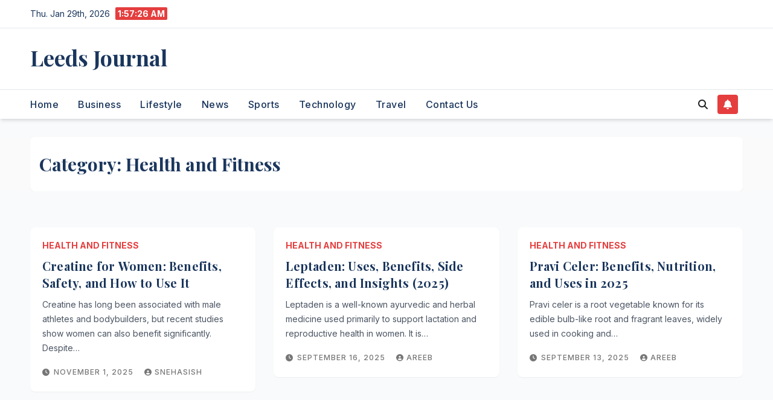

--- FILE ---
content_type: text/html; charset=UTF-8
request_url: https://leedsjournal.co.uk/category/health-and-fitness/
body_size: 15526
content:
<!DOCTYPE html>
<html lang="en-US">
<head>
<meta charset="UTF-8">
<meta name="viewport" content="width=device-width, initial-scale=1">
<link rel="profile" href="http://gmpg.org/xfn/11">
<meta name='robots' content='index, follow, max-image-preview:large, max-snippet:-1, max-video-preview:-1' />

	<!-- This site is optimized with the Yoast SEO Premium plugin v23.3 (Yoast SEO v26.8) - https://yoast.com/product/yoast-seo-premium-wordpress/ -->
	<title>Health and Fitness Archives - Leeds Journal</title>
	<link rel="canonical" href="https://leedsjournal.co.uk/category/health-and-fitness/" />
	<link rel="next" href="https://leedsjournal.co.uk/category/health-and-fitness/page/2/" />
	<meta property="og:locale" content="en_US" />
	<meta property="og:type" content="article" />
	<meta property="og:title" content="Health and Fitness Archives" />
	<meta property="og:url" content="https://leedsjournal.co.uk/category/health-and-fitness/" />
	<meta property="og:site_name" content="Leeds Journal" />
	<meta name="twitter:card" content="summary_large_image" />
	<script type="application/ld+json" class="yoast-schema-graph">{"@context":"https://schema.org","@graph":[{"@type":"CollectionPage","@id":"https://leedsjournal.co.uk/category/health-and-fitness/","url":"https://leedsjournal.co.uk/category/health-and-fitness/","name":"Health and Fitness Archives - Leeds Journal","isPartOf":{"@id":"https://leedsjournal.co.uk/#website"},"breadcrumb":{"@id":"https://leedsjournal.co.uk/category/health-and-fitness/#breadcrumb"},"inLanguage":"en-US"},{"@type":"BreadcrumbList","@id":"https://leedsjournal.co.uk/category/health-and-fitness/#breadcrumb","itemListElement":[{"@type":"ListItem","position":1,"name":"Home","item":"https://leedsjournal.co.uk/"},{"@type":"ListItem","position":2,"name":"Health and Fitness"}]},{"@type":"WebSite","@id":"https://leedsjournal.co.uk/#website","url":"https://leedsjournal.co.uk/","name":"Leeds Journal","description":"","potentialAction":[{"@type":"SearchAction","target":{"@type":"EntryPoint","urlTemplate":"https://leedsjournal.co.uk/?s={search_term_string}"},"query-input":{"@type":"PropertyValueSpecification","valueRequired":true,"valueName":"search_term_string"}}],"inLanguage":"en-US"}]}</script>
	<!-- / Yoast SEO Premium plugin. -->


<link rel='dns-prefetch' href='//fonts.googleapis.com' />
<link rel="alternate" type="application/rss+xml" title="Leeds Journal &raquo; Feed" href="https://leedsjournal.co.uk/feed/" />
<link rel="alternate" type="application/rss+xml" title="Leeds Journal &raquo; Comments Feed" href="https://leedsjournal.co.uk/comments/feed/" />
<link rel="alternate" type="application/rss+xml" title="Leeds Journal &raquo; Health and Fitness Category Feed" href="https://leedsjournal.co.uk/category/health-and-fitness/feed/" />
<style id='wp-img-auto-sizes-contain-inline-css'>
img:is([sizes=auto i],[sizes^="auto," i]){contain-intrinsic-size:3000px 1500px}
/*# sourceURL=wp-img-auto-sizes-contain-inline-css */
</style>
<style id='wp-emoji-styles-inline-css'>

	img.wp-smiley, img.emoji {
		display: inline !important;
		border: none !important;
		box-shadow: none !important;
		height: 1em !important;
		width: 1em !important;
		margin: 0 0.07em !important;
		vertical-align: -0.1em !important;
		background: none !important;
		padding: 0 !important;
	}
/*# sourceURL=wp-emoji-styles-inline-css */
</style>
<style id='wp-block-library-inline-css'>
:root{--wp-block-synced-color:#7a00df;--wp-block-synced-color--rgb:122,0,223;--wp-bound-block-color:var(--wp-block-synced-color);--wp-editor-canvas-background:#ddd;--wp-admin-theme-color:#007cba;--wp-admin-theme-color--rgb:0,124,186;--wp-admin-theme-color-darker-10:#006ba1;--wp-admin-theme-color-darker-10--rgb:0,107,160.5;--wp-admin-theme-color-darker-20:#005a87;--wp-admin-theme-color-darker-20--rgb:0,90,135;--wp-admin-border-width-focus:2px}@media (min-resolution:192dpi){:root{--wp-admin-border-width-focus:1.5px}}.wp-element-button{cursor:pointer}:root .has-very-light-gray-background-color{background-color:#eee}:root .has-very-dark-gray-background-color{background-color:#313131}:root .has-very-light-gray-color{color:#eee}:root .has-very-dark-gray-color{color:#313131}:root .has-vivid-green-cyan-to-vivid-cyan-blue-gradient-background{background:linear-gradient(135deg,#00d084,#0693e3)}:root .has-purple-crush-gradient-background{background:linear-gradient(135deg,#34e2e4,#4721fb 50%,#ab1dfe)}:root .has-hazy-dawn-gradient-background{background:linear-gradient(135deg,#faaca8,#dad0ec)}:root .has-subdued-olive-gradient-background{background:linear-gradient(135deg,#fafae1,#67a671)}:root .has-atomic-cream-gradient-background{background:linear-gradient(135deg,#fdd79a,#004a59)}:root .has-nightshade-gradient-background{background:linear-gradient(135deg,#330968,#31cdcf)}:root .has-midnight-gradient-background{background:linear-gradient(135deg,#020381,#2874fc)}:root{--wp--preset--font-size--normal:16px;--wp--preset--font-size--huge:42px}.has-regular-font-size{font-size:1em}.has-larger-font-size{font-size:2.625em}.has-normal-font-size{font-size:var(--wp--preset--font-size--normal)}.has-huge-font-size{font-size:var(--wp--preset--font-size--huge)}.has-text-align-center{text-align:center}.has-text-align-left{text-align:left}.has-text-align-right{text-align:right}.has-fit-text{white-space:nowrap!important}#end-resizable-editor-section{display:none}.aligncenter{clear:both}.items-justified-left{justify-content:flex-start}.items-justified-center{justify-content:center}.items-justified-right{justify-content:flex-end}.items-justified-space-between{justify-content:space-between}.screen-reader-text{border:0;clip-path:inset(50%);height:1px;margin:-1px;overflow:hidden;padding:0;position:absolute;width:1px;word-wrap:normal!important}.screen-reader-text:focus{background-color:#ddd;clip-path:none;color:#444;display:block;font-size:1em;height:auto;left:5px;line-height:normal;padding:15px 23px 14px;text-decoration:none;top:5px;width:auto;z-index:100000}html :where(.has-border-color){border-style:solid}html :where([style*=border-top-color]){border-top-style:solid}html :where([style*=border-right-color]){border-right-style:solid}html :where([style*=border-bottom-color]){border-bottom-style:solid}html :where([style*=border-left-color]){border-left-style:solid}html :where([style*=border-width]){border-style:solid}html :where([style*=border-top-width]){border-top-style:solid}html :where([style*=border-right-width]){border-right-style:solid}html :where([style*=border-bottom-width]){border-bottom-style:solid}html :where([style*=border-left-width]){border-left-style:solid}html :where(img[class*=wp-image-]){height:auto;max-width:100%}:where(figure){margin:0 0 1em}html :where(.is-position-sticky){--wp-admin--admin-bar--position-offset:var(--wp-admin--admin-bar--height,0px)}@media screen and (max-width:600px){html :where(.is-position-sticky){--wp-admin--admin-bar--position-offset:0px}}

/*# sourceURL=wp-block-library-inline-css */
</style><style id='wp-block-heading-inline-css'>
h1:where(.wp-block-heading).has-background,h2:where(.wp-block-heading).has-background,h3:where(.wp-block-heading).has-background,h4:where(.wp-block-heading).has-background,h5:where(.wp-block-heading).has-background,h6:where(.wp-block-heading).has-background{padding:1.25em 2.375em}h1.has-text-align-left[style*=writing-mode]:where([style*=vertical-lr]),h1.has-text-align-right[style*=writing-mode]:where([style*=vertical-rl]),h2.has-text-align-left[style*=writing-mode]:where([style*=vertical-lr]),h2.has-text-align-right[style*=writing-mode]:where([style*=vertical-rl]),h3.has-text-align-left[style*=writing-mode]:where([style*=vertical-lr]),h3.has-text-align-right[style*=writing-mode]:where([style*=vertical-rl]),h4.has-text-align-left[style*=writing-mode]:where([style*=vertical-lr]),h4.has-text-align-right[style*=writing-mode]:where([style*=vertical-rl]),h5.has-text-align-left[style*=writing-mode]:where([style*=vertical-lr]),h5.has-text-align-right[style*=writing-mode]:where([style*=vertical-rl]),h6.has-text-align-left[style*=writing-mode]:where([style*=vertical-lr]),h6.has-text-align-right[style*=writing-mode]:where([style*=vertical-rl]){rotate:180deg}
/*# sourceURL=https://leedsjournal.co.uk/wp-includes/blocks/heading/style.min.css */
</style>
<style id='wp-block-paragraph-inline-css'>
.is-small-text{font-size:.875em}.is-regular-text{font-size:1em}.is-large-text{font-size:2.25em}.is-larger-text{font-size:3em}.has-drop-cap:not(:focus):first-letter{float:left;font-size:8.4em;font-style:normal;font-weight:100;line-height:.68;margin:.05em .1em 0 0;text-transform:uppercase}body.rtl .has-drop-cap:not(:focus):first-letter{float:none;margin-left:.1em}p.has-drop-cap.has-background{overflow:hidden}:root :where(p.has-background){padding:1.25em 2.375em}:where(p.has-text-color:not(.has-link-color)) a{color:inherit}p.has-text-align-left[style*="writing-mode:vertical-lr"],p.has-text-align-right[style*="writing-mode:vertical-rl"]{rotate:180deg}
/*# sourceURL=https://leedsjournal.co.uk/wp-includes/blocks/paragraph/style.min.css */
</style>
<style id='wp-block-table-inline-css'>
.wp-block-table{overflow-x:auto}.wp-block-table table{border-collapse:collapse;width:100%}.wp-block-table thead{border-bottom:3px solid}.wp-block-table tfoot{border-top:3px solid}.wp-block-table td,.wp-block-table th{border:1px solid;padding:.5em}.wp-block-table .has-fixed-layout{table-layout:fixed;width:100%}.wp-block-table .has-fixed-layout td,.wp-block-table .has-fixed-layout th{word-break:break-word}.wp-block-table.aligncenter,.wp-block-table.alignleft,.wp-block-table.alignright{display:table;width:auto}.wp-block-table.aligncenter td,.wp-block-table.aligncenter th,.wp-block-table.alignleft td,.wp-block-table.alignleft th,.wp-block-table.alignright td,.wp-block-table.alignright th{word-break:break-word}.wp-block-table .has-subtle-light-gray-background-color{background-color:#f3f4f5}.wp-block-table .has-subtle-pale-green-background-color{background-color:#e9fbe5}.wp-block-table .has-subtle-pale-blue-background-color{background-color:#e7f5fe}.wp-block-table .has-subtle-pale-pink-background-color{background-color:#fcf0ef}.wp-block-table.is-style-stripes{background-color:initial;border-collapse:inherit;border-spacing:0}.wp-block-table.is-style-stripes tbody tr:nth-child(odd){background-color:#f0f0f0}.wp-block-table.is-style-stripes.has-subtle-light-gray-background-color tbody tr:nth-child(odd){background-color:#f3f4f5}.wp-block-table.is-style-stripes.has-subtle-pale-green-background-color tbody tr:nth-child(odd){background-color:#e9fbe5}.wp-block-table.is-style-stripes.has-subtle-pale-blue-background-color tbody tr:nth-child(odd){background-color:#e7f5fe}.wp-block-table.is-style-stripes.has-subtle-pale-pink-background-color tbody tr:nth-child(odd){background-color:#fcf0ef}.wp-block-table.is-style-stripes td,.wp-block-table.is-style-stripes th{border-color:#0000}.wp-block-table.is-style-stripes{border-bottom:1px solid #f0f0f0}.wp-block-table .has-border-color td,.wp-block-table .has-border-color th,.wp-block-table .has-border-color tr,.wp-block-table .has-border-color>*{border-color:inherit}.wp-block-table table[style*=border-top-color] tr:first-child,.wp-block-table table[style*=border-top-color] tr:first-child td,.wp-block-table table[style*=border-top-color] tr:first-child th,.wp-block-table table[style*=border-top-color]>*,.wp-block-table table[style*=border-top-color]>* td,.wp-block-table table[style*=border-top-color]>* th{border-top-color:inherit}.wp-block-table table[style*=border-top-color] tr:not(:first-child){border-top-color:initial}.wp-block-table table[style*=border-right-color] td:last-child,.wp-block-table table[style*=border-right-color] th,.wp-block-table table[style*=border-right-color] tr,.wp-block-table table[style*=border-right-color]>*{border-right-color:inherit}.wp-block-table table[style*=border-bottom-color] tr:last-child,.wp-block-table table[style*=border-bottom-color] tr:last-child td,.wp-block-table table[style*=border-bottom-color] tr:last-child th,.wp-block-table table[style*=border-bottom-color]>*,.wp-block-table table[style*=border-bottom-color]>* td,.wp-block-table table[style*=border-bottom-color]>* th{border-bottom-color:inherit}.wp-block-table table[style*=border-bottom-color] tr:not(:last-child){border-bottom-color:initial}.wp-block-table table[style*=border-left-color] td:first-child,.wp-block-table table[style*=border-left-color] th,.wp-block-table table[style*=border-left-color] tr,.wp-block-table table[style*=border-left-color]>*{border-left-color:inherit}.wp-block-table table[style*=border-style] td,.wp-block-table table[style*=border-style] th,.wp-block-table table[style*=border-style] tr,.wp-block-table table[style*=border-style]>*{border-style:inherit}.wp-block-table table[style*=border-width] td,.wp-block-table table[style*=border-width] th,.wp-block-table table[style*=border-width] tr,.wp-block-table table[style*=border-width]>*{border-style:inherit;border-width:inherit}
/*# sourceURL=https://leedsjournal.co.uk/wp-includes/blocks/table/style.min.css */
</style>
<style id='wp-block-table-theme-inline-css'>
.wp-block-table{margin:0 0 1em}.wp-block-table td,.wp-block-table th{word-break:normal}.wp-block-table :where(figcaption){color:#555;font-size:13px;text-align:center}.is-dark-theme .wp-block-table :where(figcaption){color:#ffffffa6}
/*# sourceURL=https://leedsjournal.co.uk/wp-includes/blocks/table/theme.min.css */
</style>
<style id='global-styles-inline-css'>
:root{--wp--preset--aspect-ratio--square: 1;--wp--preset--aspect-ratio--4-3: 4/3;--wp--preset--aspect-ratio--3-4: 3/4;--wp--preset--aspect-ratio--3-2: 3/2;--wp--preset--aspect-ratio--2-3: 2/3;--wp--preset--aspect-ratio--16-9: 16/9;--wp--preset--aspect-ratio--9-16: 9/16;--wp--preset--color--black: #000000;--wp--preset--color--cyan-bluish-gray: #abb8c3;--wp--preset--color--white: #ffffff;--wp--preset--color--pale-pink: #f78da7;--wp--preset--color--vivid-red: #cf2e2e;--wp--preset--color--luminous-vivid-orange: #ff6900;--wp--preset--color--luminous-vivid-amber: #fcb900;--wp--preset--color--light-green-cyan: #7bdcb5;--wp--preset--color--vivid-green-cyan: #00d084;--wp--preset--color--pale-cyan-blue: #8ed1fc;--wp--preset--color--vivid-cyan-blue: #0693e3;--wp--preset--color--vivid-purple: #9b51e0;--wp--preset--gradient--vivid-cyan-blue-to-vivid-purple: linear-gradient(135deg,rgb(6,147,227) 0%,rgb(155,81,224) 100%);--wp--preset--gradient--light-green-cyan-to-vivid-green-cyan: linear-gradient(135deg,rgb(122,220,180) 0%,rgb(0,208,130) 100%);--wp--preset--gradient--luminous-vivid-amber-to-luminous-vivid-orange: linear-gradient(135deg,rgb(252,185,0) 0%,rgb(255,105,0) 100%);--wp--preset--gradient--luminous-vivid-orange-to-vivid-red: linear-gradient(135deg,rgb(255,105,0) 0%,rgb(207,46,46) 100%);--wp--preset--gradient--very-light-gray-to-cyan-bluish-gray: linear-gradient(135deg,rgb(238,238,238) 0%,rgb(169,184,195) 100%);--wp--preset--gradient--cool-to-warm-spectrum: linear-gradient(135deg,rgb(74,234,220) 0%,rgb(151,120,209) 20%,rgb(207,42,186) 40%,rgb(238,44,130) 60%,rgb(251,105,98) 80%,rgb(254,248,76) 100%);--wp--preset--gradient--blush-light-purple: linear-gradient(135deg,rgb(255,206,236) 0%,rgb(152,150,240) 100%);--wp--preset--gradient--blush-bordeaux: linear-gradient(135deg,rgb(254,205,165) 0%,rgb(254,45,45) 50%,rgb(107,0,62) 100%);--wp--preset--gradient--luminous-dusk: linear-gradient(135deg,rgb(255,203,112) 0%,rgb(199,81,192) 50%,rgb(65,88,208) 100%);--wp--preset--gradient--pale-ocean: linear-gradient(135deg,rgb(255,245,203) 0%,rgb(182,227,212) 50%,rgb(51,167,181) 100%);--wp--preset--gradient--electric-grass: linear-gradient(135deg,rgb(202,248,128) 0%,rgb(113,206,126) 100%);--wp--preset--gradient--midnight: linear-gradient(135deg,rgb(2,3,129) 0%,rgb(40,116,252) 100%);--wp--preset--font-size--small: 13px;--wp--preset--font-size--medium: 20px;--wp--preset--font-size--large: 36px;--wp--preset--font-size--x-large: 42px;--wp--preset--spacing--20: 0.44rem;--wp--preset--spacing--30: 0.67rem;--wp--preset--spacing--40: 1rem;--wp--preset--spacing--50: 1.5rem;--wp--preset--spacing--60: 2.25rem;--wp--preset--spacing--70: 3.38rem;--wp--preset--spacing--80: 5.06rem;--wp--preset--shadow--natural: 6px 6px 9px rgba(0, 0, 0, 0.2);--wp--preset--shadow--deep: 12px 12px 50px rgba(0, 0, 0, 0.4);--wp--preset--shadow--sharp: 6px 6px 0px rgba(0, 0, 0, 0.2);--wp--preset--shadow--outlined: 6px 6px 0px -3px rgb(255, 255, 255), 6px 6px rgb(0, 0, 0);--wp--preset--shadow--crisp: 6px 6px 0px rgb(0, 0, 0);}:root :where(.is-layout-flow) > :first-child{margin-block-start: 0;}:root :where(.is-layout-flow) > :last-child{margin-block-end: 0;}:root :where(.is-layout-flow) > *{margin-block-start: 24px;margin-block-end: 0;}:root :where(.is-layout-constrained) > :first-child{margin-block-start: 0;}:root :where(.is-layout-constrained) > :last-child{margin-block-end: 0;}:root :where(.is-layout-constrained) > *{margin-block-start: 24px;margin-block-end: 0;}:root :where(.is-layout-flex){gap: 24px;}:root :where(.is-layout-grid){gap: 24px;}body .is-layout-flex{display: flex;}.is-layout-flex{flex-wrap: wrap;align-items: center;}.is-layout-flex > :is(*, div){margin: 0;}body .is-layout-grid{display: grid;}.is-layout-grid > :is(*, div){margin: 0;}.has-black-color{color: var(--wp--preset--color--black) !important;}.has-cyan-bluish-gray-color{color: var(--wp--preset--color--cyan-bluish-gray) !important;}.has-white-color{color: var(--wp--preset--color--white) !important;}.has-pale-pink-color{color: var(--wp--preset--color--pale-pink) !important;}.has-vivid-red-color{color: var(--wp--preset--color--vivid-red) !important;}.has-luminous-vivid-orange-color{color: var(--wp--preset--color--luminous-vivid-orange) !important;}.has-luminous-vivid-amber-color{color: var(--wp--preset--color--luminous-vivid-amber) !important;}.has-light-green-cyan-color{color: var(--wp--preset--color--light-green-cyan) !important;}.has-vivid-green-cyan-color{color: var(--wp--preset--color--vivid-green-cyan) !important;}.has-pale-cyan-blue-color{color: var(--wp--preset--color--pale-cyan-blue) !important;}.has-vivid-cyan-blue-color{color: var(--wp--preset--color--vivid-cyan-blue) !important;}.has-vivid-purple-color{color: var(--wp--preset--color--vivid-purple) !important;}.has-black-background-color{background-color: var(--wp--preset--color--black) !important;}.has-cyan-bluish-gray-background-color{background-color: var(--wp--preset--color--cyan-bluish-gray) !important;}.has-white-background-color{background-color: var(--wp--preset--color--white) !important;}.has-pale-pink-background-color{background-color: var(--wp--preset--color--pale-pink) !important;}.has-vivid-red-background-color{background-color: var(--wp--preset--color--vivid-red) !important;}.has-luminous-vivid-orange-background-color{background-color: var(--wp--preset--color--luminous-vivid-orange) !important;}.has-luminous-vivid-amber-background-color{background-color: var(--wp--preset--color--luminous-vivid-amber) !important;}.has-light-green-cyan-background-color{background-color: var(--wp--preset--color--light-green-cyan) !important;}.has-vivid-green-cyan-background-color{background-color: var(--wp--preset--color--vivid-green-cyan) !important;}.has-pale-cyan-blue-background-color{background-color: var(--wp--preset--color--pale-cyan-blue) !important;}.has-vivid-cyan-blue-background-color{background-color: var(--wp--preset--color--vivid-cyan-blue) !important;}.has-vivid-purple-background-color{background-color: var(--wp--preset--color--vivid-purple) !important;}.has-black-border-color{border-color: var(--wp--preset--color--black) !important;}.has-cyan-bluish-gray-border-color{border-color: var(--wp--preset--color--cyan-bluish-gray) !important;}.has-white-border-color{border-color: var(--wp--preset--color--white) !important;}.has-pale-pink-border-color{border-color: var(--wp--preset--color--pale-pink) !important;}.has-vivid-red-border-color{border-color: var(--wp--preset--color--vivid-red) !important;}.has-luminous-vivid-orange-border-color{border-color: var(--wp--preset--color--luminous-vivid-orange) !important;}.has-luminous-vivid-amber-border-color{border-color: var(--wp--preset--color--luminous-vivid-amber) !important;}.has-light-green-cyan-border-color{border-color: var(--wp--preset--color--light-green-cyan) !important;}.has-vivid-green-cyan-border-color{border-color: var(--wp--preset--color--vivid-green-cyan) !important;}.has-pale-cyan-blue-border-color{border-color: var(--wp--preset--color--pale-cyan-blue) !important;}.has-vivid-cyan-blue-border-color{border-color: var(--wp--preset--color--vivid-cyan-blue) !important;}.has-vivid-purple-border-color{border-color: var(--wp--preset--color--vivid-purple) !important;}.has-vivid-cyan-blue-to-vivid-purple-gradient-background{background: var(--wp--preset--gradient--vivid-cyan-blue-to-vivid-purple) !important;}.has-light-green-cyan-to-vivid-green-cyan-gradient-background{background: var(--wp--preset--gradient--light-green-cyan-to-vivid-green-cyan) !important;}.has-luminous-vivid-amber-to-luminous-vivid-orange-gradient-background{background: var(--wp--preset--gradient--luminous-vivid-amber-to-luminous-vivid-orange) !important;}.has-luminous-vivid-orange-to-vivid-red-gradient-background{background: var(--wp--preset--gradient--luminous-vivid-orange-to-vivid-red) !important;}.has-very-light-gray-to-cyan-bluish-gray-gradient-background{background: var(--wp--preset--gradient--very-light-gray-to-cyan-bluish-gray) !important;}.has-cool-to-warm-spectrum-gradient-background{background: var(--wp--preset--gradient--cool-to-warm-spectrum) !important;}.has-blush-light-purple-gradient-background{background: var(--wp--preset--gradient--blush-light-purple) !important;}.has-blush-bordeaux-gradient-background{background: var(--wp--preset--gradient--blush-bordeaux) !important;}.has-luminous-dusk-gradient-background{background: var(--wp--preset--gradient--luminous-dusk) !important;}.has-pale-ocean-gradient-background{background: var(--wp--preset--gradient--pale-ocean) !important;}.has-electric-grass-gradient-background{background: var(--wp--preset--gradient--electric-grass) !important;}.has-midnight-gradient-background{background: var(--wp--preset--gradient--midnight) !important;}.has-small-font-size{font-size: var(--wp--preset--font-size--small) !important;}.has-medium-font-size{font-size: var(--wp--preset--font-size--medium) !important;}.has-large-font-size{font-size: var(--wp--preset--font-size--large) !important;}.has-x-large-font-size{font-size: var(--wp--preset--font-size--x-large) !important;}
/*# sourceURL=global-styles-inline-css */
</style>

<style id='classic-theme-styles-inline-css'>
/*! This file is auto-generated */
.wp-block-button__link{color:#fff;background-color:#32373c;border-radius:9999px;box-shadow:none;text-decoration:none;padding:calc(.667em + 2px) calc(1.333em + 2px);font-size:1.125em}.wp-block-file__button{background:#32373c;color:#fff;text-decoration:none}
/*# sourceURL=/wp-includes/css/classic-themes.min.css */
</style>
<link rel='stylesheet' id='newsup-fonts-css' href='//fonts.googleapis.com/css?family=Montserrat%3A400%2C500%2C700%2C800%7CWork%2BSans%3A300%2C400%2C500%2C600%2C700%2C800%2C900%26display%3Dswap&#038;subset=latin%2Clatin-ext' media='all' />
<link rel='stylesheet' id='bootstrap-css' href='https://leedsjournal.co.uk/wp-content/themes/newsup/css/bootstrap.css?ver=6.9' media='all' />
<link rel='stylesheet' id='newsup-style-css' href='https://leedsjournal.co.uk/wp-content/themes/pulse-news/style.css?ver=6.9' media='all' />
<link rel='stylesheet' id='font-awesome-5-all-css' href='https://leedsjournal.co.uk/wp-content/themes/newsup/css/font-awesome/css/all.min.css?ver=6.9' media='all' />
<link rel='stylesheet' id='font-awesome-4-shim-css' href='https://leedsjournal.co.uk/wp-content/themes/newsup/css/font-awesome/css/v4-shims.min.css?ver=6.9' media='all' />
<link rel='stylesheet' id='owl-carousel-css' href='https://leedsjournal.co.uk/wp-content/themes/newsup/css/owl.carousel.css?ver=6.9' media='all' />
<link rel='stylesheet' id='smartmenus-css' href='https://leedsjournal.co.uk/wp-content/themes/newsup/css/jquery.smartmenus.bootstrap.css?ver=6.9' media='all' />
<link rel='stylesheet' id='newsup-custom-css-css' href='https://leedsjournal.co.uk/wp-content/themes/newsup/inc/ansar/customize/css/customizer.css?ver=1.0' media='all' />
<link rel='stylesheet' id='pulse-news-fonts-css' href='//fonts.googleapis.com/css?family=Playfair+Display%3A300%2C400%2C500%2C600%2C700%2C800%2C900%7CInter%3A400%2C500%2C700&#038;subset=latin%2Clatin-ext' media='all' />
<link rel='stylesheet' id='newsup-style-parent-css' href='https://leedsjournal.co.uk/wp-content/themes/newsup/style.css?ver=6.9' media='all' />
<link rel='stylesheet' id='pulse-news-style-css' href='https://leedsjournal.co.uk/wp-content/themes/pulse-news/style.css?ver=1.0' media='all' />
<link rel='stylesheet' id='pulse-news-default-css-css' href='https://leedsjournal.co.uk/wp-content/themes/pulse-news/css/colors/default.css?ver=6.9' media='all' />
<script src="https://leedsjournal.co.uk/wp-includes/js/jquery/jquery.min.js?ver=3.7.1" id="jquery-core-js"></script>
<script src="https://leedsjournal.co.uk/wp-includes/js/jquery/jquery-migrate.min.js?ver=3.4.1" id="jquery-migrate-js"></script>
<script src="https://leedsjournal.co.uk/wp-content/themes/newsup/js/navigation.js?ver=6.9" id="newsup-navigation-js"></script>
<script src="https://leedsjournal.co.uk/wp-content/themes/newsup/js/bootstrap.js?ver=6.9" id="bootstrap-js"></script>
<script src="https://leedsjournal.co.uk/wp-content/themes/newsup/js/owl.carousel.min.js?ver=6.9" id="owl-carousel-min-js"></script>
<script src="https://leedsjournal.co.uk/wp-content/themes/newsup/js/jquery.smartmenus.js?ver=6.9" id="smartmenus-js-js"></script>
<script src="https://leedsjournal.co.uk/wp-content/themes/newsup/js/jquery.smartmenus.bootstrap.js?ver=6.9" id="bootstrap-smartmenus-js-js"></script>
<script src="https://leedsjournal.co.uk/wp-content/themes/newsup/js/jquery.marquee.js?ver=6.9" id="newsup-marquee-js-js"></script>
<script src="https://leedsjournal.co.uk/wp-content/themes/newsup/js/main.js?ver=6.9" id="newsup-main-js-js"></script>
<link rel="https://api.w.org/" href="https://leedsjournal.co.uk/wp-json/" /><link rel="alternate" title="JSON" type="application/json" href="https://leedsjournal.co.uk/wp-json/wp/v2/categories/85" /><link rel="EditURI" type="application/rsd+xml" title="RSD" href="https://leedsjournal.co.uk/xmlrpc.php?rsd" />
<meta name="generator" content="WordPress 6.9" />
 
<style type="text/css" id="custom-background-css">
    .wrapper { background-color: #f9fafb; }
</style>
    <style type="text/css">
            body .site-title a,
        body .site-description {
            color: #fff;
        }

        .site-branding-text .site-title a {
                font-size: px;
            }

            @media only screen and (max-width: 640px) {
                .site-branding-text .site-title a {
                    font-size: 40px;

                }
            }

            @media only screen and (max-width: 375px) {
                .site-branding-text .site-title a {
                    font-size: 32px;

                }
            }

        </style>
    </head>
<body class="archive category category-health-and-fitness category-85 wp-embed-responsive wp-theme-newsup wp-child-theme-pulse-news hfeed ta-hide-date-author-in-list" >
<div id="page" class="site">
<a class="skip-link screen-reader-text" href="#content">
Skip to content</a>
<div class="wrapper">
  <header class="mg-headwidget">
      <!--==================== TOP BAR ====================-->
      <div class="mg-head-detail hidden-xs">
    <div class="container-fluid">
        <div class="row align-items-center">
            <div class="col-md-6 col-xs-12">
                <ul class="info-left">
                                <li>Thu. Jan 29th, 2026                 <span  id="time" class="time"></span>
                        </li>
                        </ul>
            </div>
            <div class="col-md-6 col-xs-12">
                <ul class="mg-social info-right">
                                    </ul>
            </div>
        </div>
    </div>
</div>
      <div class="clearfix"></div>

      
      <div class="mg-nav-widget-area-back" style='background-image: url("https://leedsjournal.co.uk/wp-content/themes/newsup/images/head-back.jpg" );'>
                <div class="overlay">
          <div class="inner"  style="background-color:#fff;" > 
              <div class="container-fluid">
                  <div class="mg-nav-widget-area">
                    <div class="row align-items-center">
                      <div class="col-md-3 text-center-xs">
                        <div class="navbar-header">
                          <div class="site-logo">
                                                      </div>
                          <div class="site-branding-text ">
                                                            <p class="site-title"> <a href="https://leedsjournal.co.uk/" rel="home">Leeds Journal</a></p>
                                                            <p class="site-description"></p>
                          </div>    
                        </div>
                      </div>
                                          </div>
                  </div>
              </div>
          </div>
        </div>
      </div>
    <div class="mg-menu-full">
      <nav class="navbar navbar-expand-lg navbar-wp">
        <div class="container-fluid">
          <!-- Right nav -->
          <div class="m-header align-items-center">
                            <a class="mobilehomebtn" href="https://leedsjournal.co.uk"><span class="fa-solid fa-house-chimney"></span></a>
              <!-- navbar-toggle -->
              <button class="navbar-toggler mx-auto" type="button" data-toggle="collapse" data-target="#navbar-wp" aria-controls="navbarSupportedContent" aria-expanded="false" aria-label="Toggle navigation">
                <span class="burger">
                  <span class="burger-line"></span>
                  <span class="burger-line"></span>
                  <span class="burger-line"></span>
                </span>
              </button>
              <!-- /navbar-toggle -->
                          <div class="dropdown show mg-search-box pr-2">
                <a class="dropdown-toggle msearch ml-auto" href="#" role="button" id="dropdownMenuLink" data-toggle="dropdown" aria-haspopup="true" aria-expanded="false">
                <i class="fas fa-search"></i>
                </a> 
                <div class="dropdown-menu searchinner" aria-labelledby="dropdownMenuLink">
                    <form role="search" method="get" id="searchform" action="https://leedsjournal.co.uk/">
  <div class="input-group">
    <input type="search" class="form-control" placeholder="Search" value="" name="s" />
    <span class="input-group-btn btn-default">
    <button type="submit" class="btn"> <i class="fas fa-search"></i> </button>
    </span> </div>
</form>                </div>
            </div>
                  <a href="#" target="_blank" class="btn-bell btn-theme mx-2"><i class="fa fa-bell"></i></a>
                      
          </div>
          <!-- /Right nav --> 
          <div class="collapse navbar-collapse" id="navbar-wp">
            <div class="d-md-block">
              <ul id="menu-primary-menu" class="nav navbar-nav mr-auto "><li class="active home"><a class="homebtn" href="https://leedsjournal.co.uk"><span class='fa-solid fa-house-chimney'></span></a></li><li id="menu-item-11" class="menu-item menu-item-type-custom menu-item-object-custom menu-item-home menu-item-11"><a class="nav-link" title="Home" href="https://leedsjournal.co.uk/">Home</a></li>
<li id="menu-item-12" class="menu-item menu-item-type-taxonomy menu-item-object-category menu-item-12"><a class="nav-link" title="Business" href="https://leedsjournal.co.uk/category/business/">Business</a></li>
<li id="menu-item-13" class="menu-item menu-item-type-taxonomy menu-item-object-category menu-item-13"><a class="nav-link" title="Lifestyle" href="https://leedsjournal.co.uk/category/lifestyle/">Lifestyle</a></li>
<li id="menu-item-14" class="menu-item menu-item-type-taxonomy menu-item-object-category menu-item-14"><a class="nav-link" title="News" href="https://leedsjournal.co.uk/category/news/">News</a></li>
<li id="menu-item-15" class="menu-item menu-item-type-taxonomy menu-item-object-category menu-item-15"><a class="nav-link" title="Sports" href="https://leedsjournal.co.uk/category/sports/">Sports</a></li>
<li id="menu-item-16" class="menu-item menu-item-type-taxonomy menu-item-object-category menu-item-16"><a class="nav-link" title="Technology" href="https://leedsjournal.co.uk/category/technology/">Technology</a></li>
<li id="menu-item-17" class="menu-item menu-item-type-taxonomy menu-item-object-category menu-item-17"><a class="nav-link" title="Travel" href="https://leedsjournal.co.uk/category/travel/">Travel</a></li>
<li id="menu-item-71209" class="menu-item menu-item-type-post_type menu-item-object-page menu-item-71209"><a class="nav-link" title="Contact Us" href="https://leedsjournal.co.uk/contact-us/">Contact Us</a></li>
</ul>            </div>      
          </div>
          <!-- Right nav -->
          <div class="desk-header d-lg-flex pl-3 ml-auto my-2 my-lg-0 position-relative align-items-center">
                        <div class="dropdown show mg-search-box pr-2">
                <a class="dropdown-toggle msearch ml-auto" href="#" role="button" id="dropdownMenuLink" data-toggle="dropdown" aria-haspopup="true" aria-expanded="false">
                <i class="fas fa-search"></i>
                </a> 
                <div class="dropdown-menu searchinner" aria-labelledby="dropdownMenuLink">
                    <form role="search" method="get" id="searchform" action="https://leedsjournal.co.uk/">
  <div class="input-group">
    <input type="search" class="form-control" placeholder="Search" value="" name="s" />
    <span class="input-group-btn btn-default">
    <button type="submit" class="btn"> <i class="fas fa-search"></i> </button>
    </span> </div>
</form>                </div>
            </div>
                  <a href="#" target="_blank" class="btn-bell btn-theme mx-2"><i class="fa fa-bell"></i></a>
                  </div>
          <!-- /Right nav -->
      </div>
      </nav> <!-- /Navigation -->
    </div>
  </header>
<div class="clearfix"></div>
<!--==================== Newsup breadcrumb section ====================-->
<div class="mg-breadcrumb-section" style='background: url("https://leedsjournal.co.uk/wp-content/themes/newsup/images/head-back.jpg" ) repeat scroll center 0 #143745;'>
   <div class="overlay">       <div class="container-fluid">
        <div class="row">
          <div class="col-md-12 col-sm-12">
            <div class="mg-breadcrumb-title">
              <h1 class="title">Category: <span>Health and Fitness</span></h1>            </div>
          </div>
        </div>
      </div>
   </div> </div>
<div class="clearfix"></div><!--container-->
    <div id="content" class="container-fluid archive-class">
        <!--row-->
            <div class="row">
                                    <div class="col-md-12">
                <div id="grid" class="row grid-content">
                <div id="post-55634" class="col-lg-4 col-md-6 post-55634 post type-post status-publish format-standard hentry category-health-and-fitness tag-creatine-for-women">
            <!-- mg-posts-sec mg-posts-modul-6 -->
                <div class="mg-blog-post-box"> 
                                        <article class="small">
                        <div class="mg-blog-category"><a class="newsup-categories category-color-1" href="https://leedsjournal.co.uk/category/health-and-fitness/" alt="View all posts in Health and Fitness"> 
                                 Health and Fitness
                             </a></div> 
                        <h4 class="entry-title title"><a href="https://leedsjournal.co.uk/creatine-for-women/">Creatine for Women: Benefits, Safety, and How to Use It</a></h4>  
                        <p>Creatine has long been associated with male athletes and bodybuilders, but recent studies show women can also benefit significantly. Despite&hellip;</p>
                                    <div class="mg-blog-meta"> 
                    <span class="mg-blog-date"><i class="fas fa-clock"></i>
            <a href="https://leedsjournal.co.uk/2025/11/">
                November 1, 2025            </a>
        </span>
            <a class="auth" href="https://leedsjournal.co.uk/author/snehasish/">
            <i class="fas fa-user-circle"></i>Snehasish        </a>
            </div> 
                        </article>
                </div>
            </div>
                    <div id="post-55021" class="col-lg-4 col-md-6 post-55021 post type-post status-publish format-standard hentry category-health-and-fitness tag-leptaden">
            <!-- mg-posts-sec mg-posts-modul-6 -->
                <div class="mg-blog-post-box"> 
                                        <article class="small">
                        <div class="mg-blog-category"><a class="newsup-categories category-color-1" href="https://leedsjournal.co.uk/category/health-and-fitness/" alt="View all posts in Health and Fitness"> 
                                 Health and Fitness
                             </a></div> 
                        <h4 class="entry-title title"><a href="https://leedsjournal.co.uk/leptaden/">Leptaden: Uses, Benefits, Side Effects, and Insights (2025)</a></h4>  
                        <p>Leptaden is a well-known ayurvedic and herbal medicine used primarily to support lactation and reproductive health in women. It is&hellip;</p>
                                    <div class="mg-blog-meta"> 
                    <span class="mg-blog-date"><i class="fas fa-clock"></i>
            <a href="https://leedsjournal.co.uk/2025/09/">
                September 16, 2025            </a>
        </span>
            <a class="auth" href="https://leedsjournal.co.uk/author/areeb/">
            <i class="fas fa-user-circle"></i>Areeb        </a>
            </div> 
                        </article>
                </div>
            </div>
                    <div id="post-54962" class="col-lg-4 col-md-6 post-54962 post type-post status-publish format-standard hentry category-health-and-fitness tag-pravi-celer">
            <!-- mg-posts-sec mg-posts-modul-6 -->
                <div class="mg-blog-post-box"> 
                                        <article class="small">
                        <div class="mg-blog-category"><a class="newsup-categories category-color-1" href="https://leedsjournal.co.uk/category/health-and-fitness/" alt="View all posts in Health and Fitness"> 
                                 Health and Fitness
                             </a></div> 
                        <h4 class="entry-title title"><a href="https://leedsjournal.co.uk/pravi-celer-2025/">Pravi Celer: Benefits, Nutrition, and Uses in 2025</a></h4>  
                        <p>Pravi celer is a root vegetable known for its edible bulb-like root and fragrant leaves, widely used in cooking and&hellip;</p>
                                    <div class="mg-blog-meta"> 
                    <span class="mg-blog-date"><i class="fas fa-clock"></i>
            <a href="https://leedsjournal.co.uk/2025/09/">
                September 13, 2025            </a>
        </span>
            <a class="auth" href="https://leedsjournal.co.uk/author/areeb/">
            <i class="fas fa-user-circle"></i>Areeb        </a>
            </div> 
                        </article>
                </div>
            </div>
                    <div id="post-54901" class="col-lg-4 col-md-6 post-54901 post type-post status-publish format-standard hentry category-health-and-fitness tag-mannacote">
            <!-- mg-posts-sec mg-posts-modul-6 -->
                <div class="mg-blog-post-box"> 
                                        <article class="small">
                        <div class="mg-blog-category"><a class="newsup-categories category-color-1" href="https://leedsjournal.co.uk/category/health-and-fitness/" alt="View all posts in Health and Fitness"> 
                                 Health and Fitness
                             </a></div> 
                        <h4 class="entry-title title"><a href="https://leedsjournal.co.uk/mannacote/">Mannacote: Uses, Benefits, and Everything You Need to Know</a></h4>  
                        <p>In today’s world, where innovative materials and health products are reshaping industries, Mannacote has emerged as a fascinating subject of&hellip;</p>
                                    <div class="mg-blog-meta"> 
                    <span class="mg-blog-date"><i class="fas fa-clock"></i>
            <a href="https://leedsjournal.co.uk/2025/09/">
                September 9, 2025            </a>
        </span>
            <a class="auth" href="https://leedsjournal.co.uk/author/areeb/">
            <i class="fas fa-user-circle"></i>Areeb        </a>
            </div> 
                        </article>
                </div>
            </div>
                    <div id="post-54668" class="col-lg-4 col-md-6 post-54668 post type-post status-publish format-standard hentry category-health-and-fitness tag-pravi-celer">
            <!-- mg-posts-sec mg-posts-modul-6 -->
                <div class="mg-blog-post-box"> 
                                        <article class="small">
                        <div class="mg-blog-category"><a class="newsup-categories category-color-1" href="https://leedsjournal.co.uk/category/health-and-fitness/" alt="View all posts in Health and Fitness"> 
                                 Health and Fitness
                             </a></div> 
                        <h4 class="entry-title title"><a href="https://leedsjournal.co.uk/pravi-celer/">Pravi Celer: The True Celery with Remarkable Benefits</a></h4>  
                        <p>Celery is one of the most familiar vegetables worldwide, regularly appearing in salads, soups, juices, and culinary traditions. But what&hellip;</p>
                                    <div class="mg-blog-meta"> 
                    <span class="mg-blog-date"><i class="fas fa-clock"></i>
            <a href="https://leedsjournal.co.uk/2025/09/">
                September 1, 2025            </a>
        </span>
            <a class="auth" href="https://leedsjournal.co.uk/author/areeb/">
            <i class="fas fa-user-circle"></i>Areeb        </a>
            </div> 
                        </article>
                </div>
            </div>
                    <div id="post-54507" class="col-lg-4 col-md-6 post-54507 post type-post status-publish format-standard hentry category-health-and-fitness tag-outpatient-therapy">
            <!-- mg-posts-sec mg-posts-modul-6 -->
                <div class="mg-blog-post-box"> 
                                        <article class="small">
                        <div class="mg-blog-category"><a class="newsup-categories category-color-1" href="https://leedsjournal.co.uk/category/health-and-fitness/" alt="View all posts in Health and Fitness"> 
                                 Health and Fitness
                             </a></div> 
                        <h4 class="entry-title title"><a href="https://leedsjournal.co.uk/effective-outpatient-therapy-programs/">Your Guide to Effective Outpatient Therapy Programs</a></h4>  
                        <p>Questions Answered in This Article: Outpatient therapy is a powerful and flexible type of treatment that supports recovery from mental&hellip;</p>
                                    <div class="mg-blog-meta"> 
                    <span class="mg-blog-date"><i class="fas fa-clock"></i>
            <a href="https://leedsjournal.co.uk/2025/08/">
                August 27, 2025            </a>
        </span>
            <a class="auth" href="https://leedsjournal.co.uk/author/admin/">
            <i class="fas fa-user-circle"></i>admin        </a>
            </div> 
                        </article>
                </div>
            </div>
                    <div id="post-54487" class="col-lg-4 col-md-6 post-54487 post type-post status-publish format-standard hentry category-health-and-fitness tag-urb-gummies">
            <!-- mg-posts-sec mg-posts-modul-6 -->
                <div class="mg-blog-post-box"> 
                                        <article class="small">
                        <div class="mg-blog-category"><a class="newsup-categories category-color-1" href="https://leedsjournal.co.uk/category/health-and-fitness/" alt="View all posts in Health and Fitness"> 
                                 Health and Fitness
                             </a></div> 
                        <h4 class="entry-title title"><a href="https://leedsjournal.co.uk/what-are-urb-gummies-and-how-do-they-benefit-you/">What are Urb Gummies, and how do they benefit you? A Review</a></h4>  
                        <p>One of the most flavorful ways to inhale CBD and THC is hemp-infused gummies. These delicious, day-to-day edibles make it&hellip;</p>
                                    <div class="mg-blog-meta"> 
                    <span class="mg-blog-date"><i class="fas fa-clock"></i>
            <a href="https://leedsjournal.co.uk/2025/08/">
                August 26, 2025            </a>
        </span>
            <a class="auth" href="https://leedsjournal.co.uk/author/admin/">
            <i class="fas fa-user-circle"></i>admin        </a>
            </div> 
                        </article>
                </div>
            </div>
                    <div id="post-54209" class="col-lg-4 col-md-6 post-54209 post type-post status-publish format-standard hentry category-health-and-fitness tag-methylated-multivitamin">
            <!-- mg-posts-sec mg-posts-modul-6 -->
                <div class="mg-blog-post-box"> 
                                        <article class="small">
                        <div class="mg-blog-category"><a class="newsup-categories category-color-1" href="https://leedsjournal.co.uk/category/health-and-fitness/" alt="View all posts in Health and Fitness"> 
                                 Health and Fitness
                             </a></div> 
                        <h4 class="entry-title title"><a href="https://leedsjournal.co.uk/methylated-multivitamin/">Methylated Multivitamin Benefits and Guide 2025</a></h4>  
                        <p>Methylated multivitamin is gaining attention for their ability to provide bioactive nutrient forms that the body can use immediately—without relying&hellip;</p>
                                    <div class="mg-blog-meta"> 
                    <span class="mg-blog-date"><i class="fas fa-clock"></i>
            <a href="https://leedsjournal.co.uk/2025/08/">
                August 11, 2025            </a>
        </span>
            <a class="auth" href="https://leedsjournal.co.uk/author/areeb/">
            <i class="fas fa-user-circle"></i>Areeb        </a>
            </div> 
                        </article>
                </div>
            </div>
                    <div id="post-54211" class="col-lg-4 col-md-6 post-54211 post type-post status-publish format-standard hentry category-health-and-fitness tag-urine-test-strips">
            <!-- mg-posts-sec mg-posts-modul-6 -->
                <div class="mg-blog-post-box"> 
                                        <article class="small">
                        <div class="mg-blog-category"><a class="newsup-categories category-color-1" href="https://leedsjournal.co.uk/category/health-and-fitness/" alt="View all posts in Health and Fitness"> 
                                 Health and Fitness
                             </a></div> 
                        <h4 class="entry-title title"><a href="https://leedsjournal.co.uk/urine-test-strips/">Urine Test Strips: Complete 2025 Guide to Use &amp; Accuracy</a></h4>  
                        <p>Urine test strips are one of the simplest yet most valuable diagnostic tools in modern healthcare. They allow for quick,&hellip;</p>
                                    <div class="mg-blog-meta"> 
                    <span class="mg-blog-date"><i class="fas fa-clock"></i>
            <a href="https://leedsjournal.co.uk/2025/08/">
                August 11, 2025            </a>
        </span>
            <a class="auth" href="https://leedsjournal.co.uk/author/areeb/">
            <i class="fas fa-user-circle"></i>Areeb        </a>
            </div> 
                        </article>
                </div>
            </div>
                    <div id="post-54122" class="col-lg-4 col-md-6 post-54122 post type-post status-publish format-standard hentry category-health-and-fitness tag-moringa-capsules">
            <!-- mg-posts-sec mg-posts-modul-6 -->
                <div class="mg-blog-post-box"> 
                                        <article class="small">
                        <div class="mg-blog-category"><a class="newsup-categories category-color-1" href="https://leedsjournal.co.uk/category/health-and-fitness/" alt="View all posts in Health and Fitness"> 
                                 Health and Fitness
                             </a></div> 
                        <h4 class="entry-title title"><a href="https://leedsjournal.co.uk/moringa-capsules/">Moringa Capsules Benefits &amp; Trends 2025 | Ultimate Guide</a></h4>  
                        <p>Moringa capsules have surged in popularity as a natural supplement known for their impressive nutritional profile and health benefits. Derived&hellip;</p>
                                    <div class="mg-blog-meta"> 
                    <span class="mg-blog-date"><i class="fas fa-clock"></i>
            <a href="https://leedsjournal.co.uk/2025/08/">
                August 2, 2025            </a>
        </span>
            <a class="auth" href="https://leedsjournal.co.uk/author/areeb/">
            <i class="fas fa-user-circle"></i>Areeb        </a>
            </div> 
                        </article>
                </div>
            </div>
            
        <div class="col-md-12 text-center d-flex justify-content-center">
            
	<nav class="navigation pagination" aria-label="Posts pagination">
		<h2 class="screen-reader-text">Posts pagination</h2>
		<div class="nav-links"><span aria-current="page" class="page-numbers current">1</span>
<a class="page-numbers" href="https://leedsjournal.co.uk/category/health-and-fitness/page/2/">2</a>
<span class="page-numbers dots">&hellip;</span>
<a class="page-numbers" href="https://leedsjournal.co.uk/category/health-and-fitness/page/44/">44</a>
<a class="next page-numbers" href="https://leedsjournal.co.uk/category/health-and-fitness/page/2/"><i class="fa fa-angle-right"></i></a></div>
	</nav>                            
        </div>
        </div>            </div>
                            </div>
        <!--/row-->
    </div>
<!--container-->
    <div class="container-fluid missed-section mg-posts-sec-inner">
          
        <div class="missed-inner">
            <div class="row">
                                <div class="col-md-12">
                    <div class="mg-sec-title">
                        <!-- mg-sec-title -->
                        <h4>You missed</h4>
                    </div>
                </div>
                                <!--col-md-3-->
                <div class="col-lg-3 col-sm-6 pulse animated">
                    <div class="mg-blog-post-3 minh back-img mb-lg-0" >
                        <a class="link-div" href="https://leedsjournal.co.uk/weather-warning-news/"></a>
                        <div class="mg-blog-inner">
                        <div class="mg-blog-category"><a class="newsup-categories category-color-1" href="https://leedsjournal.co.uk/category/news/" alt="View all posts in News"> 
                                 News
                             </a></div> 
                        <h4 class="title"> <a href="https://leedsjournal.co.uk/weather-warning-news/" title="Permalink to: Weather Warning : Real‑Time Alerts, Preparedness, and Safety"> Weather Warning : Real‑Time Alerts, Preparedness, and Safety</a> </h4>
                                    <div class="mg-blog-meta"> 
                    <span class="mg-blog-date"><i class="fas fa-clock"></i>
            <a href="https://leedsjournal.co.uk/2026/01/">
                January 28, 2026            </a>
        </span>
            <a class="auth" href="https://leedsjournal.co.uk/author/shantanu/">
            <i class="fas fa-user-circle"></i>Shantanu Pal        </a>
            </div> 
                            </div>
                    </div>
                </div>
                <!--/col-md-3-->
                                <!--col-md-3-->
                <div class="col-lg-3 col-sm-6 pulse animated">
                    <div class="mg-blog-post-3 minh back-img mb-lg-0" >
                        <a class="link-div" href="https://leedsjournal.co.uk/mothers-day-2026-uk/"></a>
                        <div class="mg-blog-inner">
                        <div class="mg-blog-category"><a class="newsup-categories category-color-1" href="https://leedsjournal.co.uk/category/public/" alt="View all posts in Public"> 
                                 Public
                             </a></div> 
                        <h4 class="title"> <a href="https://leedsjournal.co.uk/mothers-day-2026-uk/" title="Permalink to: Mother’s Day 2026 UK: Date, Meaning, Gifts and Celebrations"> Mother’s Day 2026 UK: Date, Meaning, Gifts and Celebrations</a> </h4>
                                    <div class="mg-blog-meta"> 
                    <span class="mg-blog-date"><i class="fas fa-clock"></i>
            <a href="https://leedsjournal.co.uk/2026/01/">
                January 28, 2026            </a>
        </span>
            <a class="auth" href="https://leedsjournal.co.uk/author/shantanu/">
            <i class="fas fa-user-circle"></i>Shantanu Pal        </a>
            </div> 
                            </div>
                    </div>
                </div>
                <!--/col-md-3-->
                                <!--col-md-3-->
                <div class="col-lg-3 col-sm-6 pulse animated">
                    <div class="mg-blog-post-3 minh back-img mb-lg-0" >
                        <a class="link-div" href="https://leedsjournal.co.uk/dexter-mayhew/"></a>
                        <div class="mg-blog-inner">
                        <div class="mg-blog-category"><a class="newsup-categories category-color-1" href="https://leedsjournal.co.uk/category/blog/" alt="View all posts in Blog"> 
                                 Blog
                             </a></div> 
                        <h4 class="title"> <a href="https://leedsjournal.co.uk/dexter-mayhew/" title="Permalink to: Dexter Mayhew: The Definitive Character Guide"> Dexter Mayhew: The Definitive Character Guide</a> </h4>
                                    <div class="mg-blog-meta"> 
                    <span class="mg-blog-date"><i class="fas fa-clock"></i>
            <a href="https://leedsjournal.co.uk/2026/01/">
                January 28, 2026            </a>
        </span>
            <a class="auth" href="https://leedsjournal.co.uk/author/shantanu/">
            <i class="fas fa-user-circle"></i>Shantanu Pal        </a>
            </div> 
                            </div>
                    </div>
                </div>
                <!--/col-md-3-->
                                <!--col-md-3-->
                <div class="col-lg-3 col-sm-6 pulse animated">
                    <div class="mg-blog-post-3 minh back-img mb-lg-0" >
                        <a class="link-div" href="https://leedsjournal.co.uk/paul-doyle/"></a>
                        <div class="mg-blog-inner">
                        <div class="mg-blog-category"><a class="newsup-categories category-color-1" href="https://leedsjournal.co.uk/category/blog/" alt="View all posts in Blog"> 
                                 Blog
                             </a></div> 
                        <h4 class="title"> <a href="https://leedsjournal.co.uk/paul-doyle/" title="Permalink to: Paul Doyle Liverpool Parade Legal Case Explained"> Paul Doyle Liverpool Parade Legal Case Explained</a> </h4>
                                    <div class="mg-blog-meta"> 
                    <span class="mg-blog-date"><i class="fas fa-clock"></i>
            <a href="https://leedsjournal.co.uk/2026/01/">
                January 28, 2026            </a>
        </span>
            <a class="auth" href="https://leedsjournal.co.uk/author/shantanu/">
            <i class="fas fa-user-circle"></i>Shantanu Pal        </a>
            </div> 
                            </div>
                    </div>
                </div>
                <!--/col-md-3-->
                            </div>
        </div>
            </div>
    <!--==================== FOOTER AREA ====================-->
        <footer class="footer back-img" >
        <div class="overlay" >
                <!--Start mg-footer-widget-area-->
                <!--End mg-footer-widget-area-->
            <!--Start mg-footer-widget-area-->
        <div class="mg-footer-bottom-area">
            <div class="container-fluid">
                            <div class="row align-items-center">
                    <!--col-md-4-->
                    <div class="col-md-6">
                        <div class="site-logo">
                                                    </div>
                                                <div class="site-branding-text">
                            <p class="site-title-footer"> <a href="https://leedsjournal.co.uk/" rel="home">Leeds Journal</a></p>
                            <p class="site-description-footer"></p>
                        </div>
                                            </div>
                    
                    <div class="col-md-6 text-right text-xs">
                        <ul class="mg-social">
                                    <!--/col-md-4-->  
         
                        </ul>
                    </div>
                </div>
                <!--/row-->
            </div>
            <!--/container-->
        </div>
        <!--End mg-footer-widget-area-->
                <div class="mg-footer-copyright">
                        <div class="container-fluid">
            <div class="row">
                 
                <div class="col-md-6 text-xs "> 
                    <p>
                    <a href="https://wordpress.org/">
                    Proudly powered by WordPress                    </a>
                    <span class="sep"> | </span>
                    Theme: Newsup by <a href="https://themeansar.com/" rel="designer">Themeansar</a>.                    </p>
                </div>
                                            <div class="col-md-6 text-md-right text-xs">
                            <ul id="menu-footer-menu" class="info-right justify-content-center justify-content-md-end "><li id="menu-item-13325" class="menu-item menu-item-type-custom menu-item-object-custom menu-item-home menu-item-13325"><a class="nav-link" title="Home" href="https://leedsjournal.co.uk/">Home</a></li>
<li id="menu-item-13327" class="menu-item menu-item-type-post_type menu-item-object-page menu-item-13327"><a class="nav-link" title="About Us" href="https://leedsjournal.co.uk/about-us/">About Us</a></li>
<li id="menu-item-13326" class="menu-item menu-item-type-post_type menu-item-object-page menu-item-privacy-policy menu-item-13326"><a class="nav-link" title="Privacy Policy" href="https://leedsjournal.co.uk/privacy-policy/">Privacy Policy</a></li>
<li id="menu-item-13328" class="menu-item menu-item-type-post_type menu-item-object-page menu-item-13328"><a class="nav-link" title="Contact Us" href="https://leedsjournal.co.uk/contact-us/">Contact Us</a></li>
</ul>                        </div>
                                    </div>
            </div>
        </div>
                </div>
        <!--/overlay-->
        </div>
    </footer>
    <!--/footer-->
  </div>
    <!--/wrapper-->
    <!--Scroll To Top-->
        <a href="#" class="ta_upscr bounceInup animated"><i class="fas fa-angle-up"></i></a>
    <!-- /Scroll To Top -->
<script type="speculationrules">
{"prefetch":[{"source":"document","where":{"and":[{"href_matches":"/*"},{"not":{"href_matches":["/wp-*.php","/wp-admin/*","/wp-content/uploads/*","/wp-content/*","/wp-content/plugins/*","/wp-content/themes/pulse-news/*","/wp-content/themes/newsup/*","/*\\?(.+)"]}},{"not":{"selector_matches":"a[rel~=\"nofollow\"]"}},{"not":{"selector_matches":".no-prefetch, .no-prefetch a"}}]},"eagerness":"conservative"}]}
</script>
	<style>
		.wp-block-search .wp-block-search__label::before, .mg-widget .wp-block-group h2:before, .mg-sidebar .mg-widget .wtitle::before, .mg-sec-title h4::before, footer .mg-widget h6::before {
			background: inherit;
		}
	</style>
		<script>
	/(trident|msie)/i.test(navigator.userAgent)&&document.getElementById&&window.addEventListener&&window.addEventListener("hashchange",function(){var t,e=location.hash.substring(1);/^[A-z0-9_-]+$/.test(e)&&(t=document.getElementById(e))&&(/^(?:a|select|input|button|textarea)$/i.test(t.tagName)||(t.tabIndex=-1),t.focus())},!1);
	</script>
	<script src="https://leedsjournal.co.uk/wp-content/themes/newsup/js/custom.js?ver=6.9" id="newsup-custom-js"></script>
<script src="https://leedsjournal.co.uk/wp-content/themes/newsup/js/custom-time.js?ver=6.9" id="newsup-custom-time-js"></script>
<script id="wp-emoji-settings" type="application/json">
{"baseUrl":"https://s.w.org/images/core/emoji/17.0.2/72x72/","ext":".png","svgUrl":"https://s.w.org/images/core/emoji/17.0.2/svg/","svgExt":".svg","source":{"concatemoji":"https://leedsjournal.co.uk/wp-includes/js/wp-emoji-release.min.js?ver=6.9"}}
</script>
<script type="module">
/*! This file is auto-generated */
const a=JSON.parse(document.getElementById("wp-emoji-settings").textContent),o=(window._wpemojiSettings=a,"wpEmojiSettingsSupports"),s=["flag","emoji"];function i(e){try{var t={supportTests:e,timestamp:(new Date).valueOf()};sessionStorage.setItem(o,JSON.stringify(t))}catch(e){}}function c(e,t,n){e.clearRect(0,0,e.canvas.width,e.canvas.height),e.fillText(t,0,0);t=new Uint32Array(e.getImageData(0,0,e.canvas.width,e.canvas.height).data);e.clearRect(0,0,e.canvas.width,e.canvas.height),e.fillText(n,0,0);const a=new Uint32Array(e.getImageData(0,0,e.canvas.width,e.canvas.height).data);return t.every((e,t)=>e===a[t])}function p(e,t){e.clearRect(0,0,e.canvas.width,e.canvas.height),e.fillText(t,0,0);var n=e.getImageData(16,16,1,1);for(let e=0;e<n.data.length;e++)if(0!==n.data[e])return!1;return!0}function u(e,t,n,a){switch(t){case"flag":return n(e,"\ud83c\udff3\ufe0f\u200d\u26a7\ufe0f","\ud83c\udff3\ufe0f\u200b\u26a7\ufe0f")?!1:!n(e,"\ud83c\udde8\ud83c\uddf6","\ud83c\udde8\u200b\ud83c\uddf6")&&!n(e,"\ud83c\udff4\udb40\udc67\udb40\udc62\udb40\udc65\udb40\udc6e\udb40\udc67\udb40\udc7f","\ud83c\udff4\u200b\udb40\udc67\u200b\udb40\udc62\u200b\udb40\udc65\u200b\udb40\udc6e\u200b\udb40\udc67\u200b\udb40\udc7f");case"emoji":return!a(e,"\ud83e\u1fac8")}return!1}function f(e,t,n,a){let r;const o=(r="undefined"!=typeof WorkerGlobalScope&&self instanceof WorkerGlobalScope?new OffscreenCanvas(300,150):document.createElement("canvas")).getContext("2d",{willReadFrequently:!0}),s=(o.textBaseline="top",o.font="600 32px Arial",{});return e.forEach(e=>{s[e]=t(o,e,n,a)}),s}function r(e){var t=document.createElement("script");t.src=e,t.defer=!0,document.head.appendChild(t)}a.supports={everything:!0,everythingExceptFlag:!0},new Promise(t=>{let n=function(){try{var e=JSON.parse(sessionStorage.getItem(o));if("object"==typeof e&&"number"==typeof e.timestamp&&(new Date).valueOf()<e.timestamp+604800&&"object"==typeof e.supportTests)return e.supportTests}catch(e){}return null}();if(!n){if("undefined"!=typeof Worker&&"undefined"!=typeof OffscreenCanvas&&"undefined"!=typeof URL&&URL.createObjectURL&&"undefined"!=typeof Blob)try{var e="postMessage("+f.toString()+"("+[JSON.stringify(s),u.toString(),c.toString(),p.toString()].join(",")+"));",a=new Blob([e],{type:"text/javascript"});const r=new Worker(URL.createObjectURL(a),{name:"wpTestEmojiSupports"});return void(r.onmessage=e=>{i(n=e.data),r.terminate(),t(n)})}catch(e){}i(n=f(s,u,c,p))}t(n)}).then(e=>{for(const n in e)a.supports[n]=e[n],a.supports.everything=a.supports.everything&&a.supports[n],"flag"!==n&&(a.supports.everythingExceptFlag=a.supports.everythingExceptFlag&&a.supports[n]);var t;a.supports.everythingExceptFlag=a.supports.everythingExceptFlag&&!a.supports.flag,a.supports.everything||((t=a.source||{}).concatemoji?r(t.concatemoji):t.wpemoji&&t.twemoji&&(r(t.twemoji),r(t.wpemoji)))});
//# sourceURL=https://leedsjournal.co.uk/wp-includes/js/wp-emoji-loader.min.js
</script>
</body>
</html>